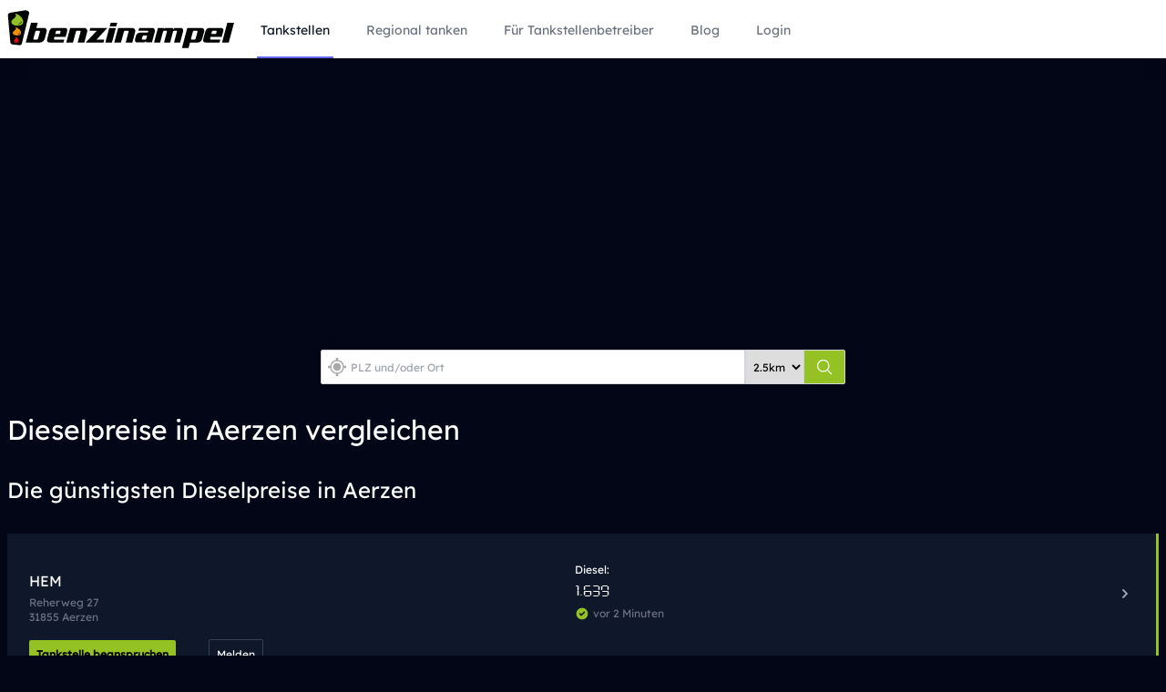

--- FILE ---
content_type: text/html; charset=UTF-8
request_url: https://benzinampel.de/Aerzen/Dieselpreise
body_size: 9107
content:
<!doctype html>
<html lang="de">

<head>
    <!-- Google Tag Manager -->
    <script>(function(w,d,s,l,i){w[l]=w[l]||[];w[l].push({'gtm.start':
    new Date().getTime(),event:'gtm.js'});var f=d.getElementsByTagName(s)[0],
    j=d.createElement(s),dl=l!='dataLayer'?'&l='+l:'';j.async=true;j.src=
    'https://www.googletagmanager.com/gtm.js?id='+i+dl;f.parentNode.insertBefore(j,f);
    })(window,document,'script','dataLayer','GTM-5VX43XM');</script>
    <!-- End Google Tag Manager -->

    <title>Aktuelle Dieselpreise in Aerzen. Mit 1 Klick ➤ zur günstigsten Tankstelle in meiner Nähe</title>
    <meta charset="utf-8">
    <meta name="viewport" content="width=device-width, initial-scale=1.0" />
    <meta name="robots" content="index,follow" />
    <meta name="author" content="Robin Steinheimer" />
    <meta name="description" content="Aktuelle Diesel auf einen Blick. Die günstigsten Tankstellen in meiner Nähe ✓ einfach und ✓ schnell finden.">
  
    <link rel="canonical" href="https://benzinampel.de/Aerzen/Dieselpreise" />

    <meta property="og:title" content="" />
    <meta property="og:image" content="https://benzinampel.de/img/logo.svg" />
    <meta property="og:type" content="website" />
    <meta property="og:url" content="https://benzinampel.de/Aerzen/Dieselpreise" />

    <link rel="icon" type="image/png" sizes="32x32" href="/img/favicon-32x32.png">
    <link rel="icon" type="image/png" sizes="16x16" href="/img/favicon-16x16.png">

    <!-- CSRF Token -->
    <meta name="csrf-token" content="DOnnM2p8bVkgh5t1WFumzzWcnVPsbzHr74HF68Uf">
    
    <!-- Scripts -->
    <script src="https://benzinampel.de/js/app.js" defer></script>
   
    <!-- Styles -->
    <link href="https://benzinampel.de/css/app.css" rel="stylesheet">
    


</head>

<body class="bg-slate-950 text-white">
    <!-- Google Tag Manager (noscript) -->
<noscript><iframe src="https://www.googletagmanager.com/ns.html?id=GTM-5VX43XM"
    height="0" width="0" style="display:none;visibility:hidden"></iframe></noscript>
    <!-- End Google Tag Manager (noscript) -->
    <div id="app">
        <nav class="bg-white shadow navigation-bar z-50">
    <div class="max-w-7xl mx-auto px-2">
        <div class="flex justify-between h-16">
            <div class="flex w-100">
                <div class="flex-shrink-0 flex items-center">
                    <a href="/" class="sm:hidden">
                        <img src="https://benzinampel.de/img/logo-short-mobile.svg" alt="logo">
                    </a>
                    <a href="/" class="xs-max:hidden">
                        <img src="https://benzinampel.de/img/logo.svg" alt="logo">
                    </a>
                </div>
                <div class="xs-max:hidden navigation sm:ml-6 sm:flex sm:space-x-8 align-right">
                    <!-- Current: "border-indigo-500 text-gray-900", Default: "border-transparent text-gray-500 hover:border-gray-300 hover:text-gray-700" -->
                    <a href="https://benzinampel.de/tankstellen"
                        class="border-indigo-500 text-gray-900 inline-flex items-center px-1 pt-1 border-b-2 text-sm font-medium">
                        Tankstellen
                    </a>

                    <a href="https://benzinampel.de/regional"
                        class="border-transparent text-gray-500 hover:border-gray-300 hover:text-gray-700 inline-flex items-center px-1 pt-1 border-b-2 text-sm font-medium">
                        Regional tanken
                    </a>

                <!-- 
                    <a href="https://benzinampel.de/spritpreise"
                        class="border-transparent text-gray-500 hover:border-gray-300 hover:text-gray-700 inline-flex items-center px-1 pt-1 border-b-2 text-sm font-medium">
                        Spritpreise
                    </a>
                    <a href="https://benzinampel.de/benzinpreise"
                        class="border-transparent text-gray-500 hover:border-gray-300 hover:text-gray-700 inline-flex items-center px-1 pt-1 border-b-2 text-sm font-medium">
                        Benzinpreise
                    </a>
                    <a href="https://benzinampel.de/dieselpreise"
                        class="border-transparent text-gray-500 hover:border-gray-300 hover:text-gray-700 inline-flex items-center px-1 pt-1 border-b-2 text-sm font-medium">
                        Dieselpreise
                    </a>
                -->
                    <a href="https://benzinampel.de/tankstelle-beanspruchen"
                        class="border-transparent text-gray-500 hover:border-gray-300 hover:text-gray-700 inline-flex items-center px-1 pt-1 border-b-2 text-sm font-medium">
                        Für Tankstellenbetreiber
                    </a>
                    <a href="/blog"
                        class="border-transparent text-gray-500 hover:border-gray-300 hover:text-gray-700 inline-flex items-center px-1 pt-1 border-b-2 text-sm font-medium">
                        Blog
                    </a>
                                            <!-- <a href="/register"
                            class="border-transparent text-gray-500 hover:border-gray-300 hover:text-gray-700 inline-flex items-center px-1 pt-1 border-b-2 text-sm font-medium">
                            Registrieren
                        </a> -->
                        <a href="/login"
                            class="border-transparent text-gray-500 hover:border-gray-300 hover:text-gray-700 inline-flex items-center px-1 pt-1 border-b-2 text-sm font-medium">
                            Login
                        </a>
                                    </div>
            </div>

            <div class="flex flex-1 items-center justify-center px-2 lg:ml-6 lg:justify-end">
                

                
                
                
                
                
                
                
                
                
                
                
            </div>
            
            <div class="-mr-2 flex items-center sm:hidden menu-button-container">
                <!-- Mobile menu button -->
                <button type="button" id="menuButton"
                    class="inline-flex items-center justify-center p-2 rounded-md text-gray-400 hover:text-gray-500 hover:bg-slate-100 focus:outline-none focus:ring-2 focus:ring-inset focus:ring-indigo-500"
                    aria-controls="mobile-menu" aria-expanded="false">
                    <span class="sr-only">Open main menu</span>
                    <!--
                      Icon when menu is closed.

                      Heroicon name: outline/menu

                      Menu open: "hidden", Menu closed: "block"
                    -->
                    <svg class="block h-6 w-6" xmlns="http://www.w3.org/2000/svg" fill="none" viewBox="0 0 24 24"
                        stroke="currentColor" aria-hidden="true">
                        <path stroke-linecap="round" stroke-linejoin="round" stroke-width="2"
                            d="M4 6h16M4 12h16M4 18h16" />
                    </svg>
                    <!--
                      Icon when menu is open.

                      Heroicon name: outline/x

                      Menu open: "block", Menu closed: "hidden"
                    -->
                    <svg class="hidden h-6 w-6" xmlns="http://www.w3.org/2000/svg" fill="none" viewBox="0 0 24 24"
                        stroke="currentColor" aria-hidden="true">
                        <path stroke-linecap="round" stroke-linejoin="round" stroke-width="2"
                            d="M6 18L18 6M6 6l12 12" />
                    </svg>
                </button>
            </div>
        </div>
    </div>

    <!-- Mobile menu, show/hide based on menu state. -->
    <div class="hidden" id="mobile-menu">
        <div class="pt-2 pb-3 space-y-1">
            <!-- Current: "bg-indigo-50 border-indigo-500 text-indigo-700", Default: "border-transparent text-gray-500 hover:bg-slate-50 hover:border-gray-300 hover:text-gray-700" -->
            <a href="https://benzinampel.de/tankstellen"
                class="bg-indigo-50 border-indigo-500 text-indigo-700 block pl-3 pr-4 py-2 border-l-4 text-base font-medium">Tankstellen</a>
            
            <!--
                <a href="https://benzinampel.de/spritpreise"
                class="border-transparent text-gray-500 hover:bg-slate-50 hover:border-gray-300 hover:text-gray-700 block pl-3 pr-4 py-2 border-l-4 text-base font-medium">Spritpreise</a>
            <a href="https://benzinampel.de/dieselpreise"
                class="border-transparent text-gray-500 hover:bg-slate-50 hover:border-gray-300 hover:text-gray-700 block pl-3 pr-4 py-2 border-l-4 text-base font-medium">Dieselpreise</a>
            <a href="https://benzinampel.de/benzinpreise"
                class="border-transparent text-gray-500 hover:bg-slate-50 hover:border-gray-300 hover:text-gray-700 block pl-3 pr-4 py-2 border-l-4 text-base font-medium">Benzinpreise</a>
            -->

            <a href="https://benzinampel.de/regional"
            class="border-transparent text-gray-500 hover:bg-slate-50 hover:border-gray-300 hover:text-gray-700 block pl-3 pr-4 py-2 border-l-4 text-base font-medium">
            Regional tanken
        </a>
            <a href="https://benzinampel.de/tankstelle-beanspruchen"
                class="border-transparent text-gray-500 hover:bg-slate-50 hover:border-gray-300 hover:text-gray-700 block pl-3 pr-4 py-2 border-l-4 text-base font-medium">Für
                Tankstellenbetreiber</a>
            <a href="/blog"
                class="border-transparent text-gray-500 hover:bg-slate-50 hover:border-gray-300 hover:text-gray-700 block pl-3 pr-4 py-2 border-l-4 text-base font-medium">Blog</a>
            <a href="/login"
                class="border-transparent text-gray-500 hover:bg-slate-50 hover:border-gray-300 hover:text-gray-700 block pl-3 pr-4 py-2 border-l-4 text-base font-medium">Login</a>
        </div>
    </div>
</nav>
        
        <main class="pt-4 pb-0 px-2 max-w-7xl mx-auto">
                            <div class="container">

        <div class="search-form max-w-xl mx-auto">
    <div class="w-full mx-auto my-0 relative">
        <div class="mt-1 mb-8 flex rounded-md shadow-sm search">
            <form method="get" action="https://benzinampel.de/search-station" class="w-full flex">
                <input type="hidden" name="_token" value="DOnnM2p8bVkgh5t1WFumzzWcnVPsbzHr74HF68Uf">                <div class="relative flex items-stretch flex-grow focus-within:z-10 w-[145px]">
                        <a href="#" class="z-50">
                            <div class="absolute inset-y-0 left-0 pl-2 flex items-center">
                                <!-- Heroicon name: solid/users -->
                                <svg id="Layer_1" data-name="Layer 1" xmlns="http://www.w3.org/2000/svg" viewBox="0 0 50 50" width="20" height="20"><defs><style>.cls-1{fill:#A9A9A9;}</style></defs><title>icon_location</title><circle class="cls-1" cx="25" cy="25" r="10.83"/><path class="cls-1" d="M50,21.88H43.89A19.18,19.18,0,0,0,28.12,6.11V0H21.88V6.11A19.18,19.18,0,0,0,6.11,21.88H0v6.24H6.11A19.18,19.18,0,0,0,21.88,43.89V50h6.24V43.89A19.18,19.18,0,0,0,43.89,28.12H50Zm-25,19A15.83,15.83,0,1,1,40.83,25,15.85,15.85,0,0,1,25,40.83Z"/></svg>

                            </div>
                        </a>
                        <input type="text" name="search" id="search" class="border border-gray-300 block w-full rounded-none rounded-l-sm pl-8 text-xs h-100 text-black" placeholder="PLZ und/oder Ort" >
                </div>
                <div class="block">
                    <select name="radius" class="border border-gray-300 block w-full rounded-none px-1 text-xs h-100 text-black">
                        <option value="2500" >2.5km</option>
                        <option value="5000" >5km</option>
                        <option value="10000" >10km</option>
                        <option value="20000" >20km</option>
                    </select>
                </div>
                
                <button class="-ml-px relative inline-flex items-center space-x-2 px-3 py-2 border border-gray-300 rounded-r-sm text-white bg-green hover:bg-green-500" type="submit">
                    <!-- Heroicon name: solid/users -->
                    <svg xmlns="http://www.w3.org/2000/svg" fill="none" viewBox="0 0 24 24" stroke-width="1.5" stroke="currentColor" class="w-5 h-5">
                        <path stroke-linecap="round" stroke-linejoin="round" d="M21 21l-5.197-5.197m0 0A7.5 7.5 0 105.196 5.196a7.5 7.5 0 0010.607 10.607z" />
                      </svg>
                      
                </button>

            </form>

        </div>
    </div>

</div>
<script>
    function dropdownFuel() {
        document.getElementById("dropdown-fuel").classList.toggle("hidden");
    }
    function dropdownRadius() {
        document.getElementById("dropdown-radius").classList.toggle("hidden");
    }
</script>
        <h1 class="mb-4 lg:mb-8">Dieselpreise in Aerzen vergleichen</h1>
        <h2 class="mb-4 lg:mb-8">Die günstigsten Dieselpreise in Aerzen</h2>

        
        <div class="mb-8">
            <div class="mb-4">
                <ul class="divide-y divide-gray-700">
                                            <li class="bg-slate-900 p-4 hover:bg-slate-800 text-white block green-price station-standard">
    <a class="block" href="https://benzinampel.de/tankstelle/detail/E1A15081-25D0-9107-E040-0B0A3DFE563C">
        <div
            class="flex items-center px-2 py-4 ">
            <div class="min-w-0 flex-1 flex items-top">
                                <div class="min-w-0 flex-1 grid grid-parent grid-cols-2 gap-1">
                    <div class="sm:pt-2">
                        <h3 class="text-base font-medium runcate mb-1">HEM</h3>
                        <div class="mt-1 flex items-center text-xs text-gray-500">
                            <span>
                                                                    Reherweg 
                                                                                                    27
                                                                <br />
                                                                    31855 Aerzen
                                
                            </span>
                        </div>
                    </div>
                    <div class=" is-standard ">
                        <div>
                                                                <div class="text-xs mt-0 mb-0">Diesel:<br />
                                        <span class="digital text-lg">
                                                                                                                                                1.639
                                                                                                                                    </span>
                                    </div>
                                                        </div>

                        <div class="clear-both">
                            <div class="text-base mb-0 mt-1">
                                <!-- Heroicon name: solid/check-circle -->
                                <svg class="flex-shrink-0 float-left mr-1 h-4 w-4 text-green"
                                    xmlns="http://www.w3.org/2000/svg" viewBox="0 0 20 20" fill="currentColor"
                                    aria-hidden="true">
                                    <path fill-rule="evenodd"
                                        d="M10 18a8 8 0 100-16 8 8 0 000 16zm3.707-9.293a1 1 0 00-1.414-1.414L9 10.586 7.707 9.293a1 1 0 00-1.414 1.414l2 2a1 1 0 001.414 0l4-4z"
                                        clip-rule="evenodd" />
                                </svg>
                            </div>
                            <div class="mt-1 flex items-center text-xs text-gray-500">
                                <time datetime="2020-08-20">
                                                                            vor 2 Minuten
                                                                    </time>
                            </div>
                                                    </div>
                    </div>
                </div>
            </div>
            <div>
                <!-- Heroicon name: solid/chevron-right -->
                <svg class="h-5 w-5 text-gray-400" xmlns="http://www.w3.org/2000/svg" viewBox="0 0 20 20"
                    fill="currentColor" aria-hidden="true">
                    <path fill-rule="evenodd"
                        d="M7.293 14.707a1 1 0 010-1.414L10.586 10 7.293 6.707a1 1 0 011.414-1.414l4 4a1 1 0 010 1.414l-4 4a1 1 0 01-1.414 0z"
                        clip-rule="evenodd" />
                </svg>
            </div>
        </div>
    </a>
    <a href="https://benzinampel.de/tankstelle-beanspruchen/E1A15081-25D0-9107-E040-0B0A3DFE563C"
        class="ml-2 rounded-sm bg-green p-2 text-xs font-semibold text-black hover:bg-slate-600 hover:text-white">Tankstelle
        beanspruchen</a>
    <button type="button"
        class="ml-8 p-2 text-xs bg-transparent hover:bg-slate-600 hover:text-white border border-slate-700 rounded-sm"
        data-report-target="report-form-E1A15081-25D0-9107-E040-0B0A3DFE563C">
        Melden
    </button>
    <div id="report-form-E1A15081-25D0-9107-E040-0B0A3DFE563C"
        class="mt-4 hidden bg-slate-800 border border-slate-700 rounded-sm p-4 text-sm space-y-3">
        <h3 class="text-base font-semibold text-white">Problem melden</h3>
        <p class="text-xs text-slate-300">Teile uns Fehler bei Preisen oder Öffnungszeiten dieser Tankstelle mit.</p>
        <form method="POST" action="https://benzinampel.de/station/E1A15081-25D0-9107-E040-0B0A3DFE563C/report" class="space-y-3">
            <input type="hidden" name="_token" value="DOnnM2p8bVkgh5t1WFumzzWcnVPsbzHr74HF68Uf">            <input type="hidden" name="page_url" value="https://benzinampel.de/Aerzen/Dieselpreise">
            <div>
                <label for="issue_type-E1A15081-25D0-9107-E040-0B0A3DFE563C" class="block text-xs font-semibold uppercase tracking-wide mb-1">Anliegen</label>
                <select id="issue_type-E1A15081-25D0-9107-E040-0B0A3DFE563C" name="issue_type"
                    class="w-full bg-slate-900 border border-slate-600 rounded-sm p-2 text-sm text-white"
                    required>
                    <option value="">Bitte auswählen</option>
                    <option value="wrong_price">Falscher Preis</option>
                    <option value="wrong_hours">Falsche Öffnungszeiten</option>
                    <option value="closed_station">Tankstelle dauerhaft geschlossen</option>
                    <option value="other">Sonstiges</option>
                </select>
            </div>
            <div>
                <label for="message-E1A15081-25D0-9107-E040-0B0A3DFE563C" class="block text-xs font-semibold uppercase tracking-wide mb-1">Beschreibung</label>
                <textarea id="message-E1A15081-25D0-9107-E040-0B0A3DFE563C" name="message" rows="4"
                    class="w-full bg-slate-900 border border-slate-600 rounded-sm p-2 text-sm text-white resize-y"
                    placeholder="Beschreibe kurz, was nicht stimmt." required></textarea>
            </div>
            <div class="grid gap-3 md:grid-cols-2">
                <div>
                    <label for="contact_name-E1A15081-25D0-9107-E040-0B0A3DFE563C" class="block text-xs font-semibold uppercase tracking-wide mb-1">Name (optional)</label>
                    <input id="contact_name-E1A15081-25D0-9107-E040-0B0A3DFE563C" type="text" name="contact_name"
                        class="w-full bg-slate-900 border border-slate-600 rounded-sm p-2 text-sm text-white"
                        placeholder="Dein Name">
                </div>
                <div>
                    <label for="contact_email-E1A15081-25D0-9107-E040-0B0A3DFE563C" class="block text-xs font-semibold uppercase tracking-wide mb-1">E-Mail (optional)</label>
                    <input id="contact_email-E1A15081-25D0-9107-E040-0B0A3DFE563C" type="email" name="contact_email"
                        class="w-full bg-slate-900 border border-slate-600 rounded-sm p-2 text-sm text-white"
                        placeholder="Damit wir dich erreichen können">
                </div>
            </div>
            <div class="flex items-center gap-3">
                <button type="submit"
                    class="bg-green text-black font-semibold px-4 py-2 rounded-sm text-xs hover:bg-slate-600 hover:text-white">
                    Meldung senden
                </button>
                <button type="button"
                    class="text-xs text-slate-300 underline hover:text-white"
                    data-report-target="report-form-E1A15081-25D0-9107-E040-0B0A3DFE563C">
                    Abbrechen
                </button>
            </div>
        </form>
    </div>
</li>
                                            <li class="bg-slate-900 p-4 hover:bg-slate-800 text-white block green-price station-standard">
    <a class="block" href="https://benzinampel.de/tankstelle/detail/64A9B539-353F-4F17-937A-277316340A49">
        <div
            class="flex items-center px-2 py-4 ">
            <div class="min-w-0 flex-1 flex items-top">
                                <div class="min-w-0 flex-1 grid grid-parent grid-cols-2 gap-1">
                    <div class="sm:pt-2">
                        <h3 class="text-base font-medium runcate mb-1">ARAL</h3>
                        <div class="mt-1 flex items-center text-xs text-gray-500">
                            <span>
                                                                    Hamelner Straße
                                                                                                    23
                                                                <br />
                                                                    31855 Aerzen
                                
                            </span>
                        </div>
                    </div>
                    <div class=" is-standard ">
                        <div>
                                                                <div class="text-xs mt-0 mb-0">Diesel:<br />
                                        <span class="digital text-lg">
                                                                                                                                                1.649
                                                                                                                                    </span>
                                    </div>
                                                        </div>

                        <div class="clear-both">
                            <div class="text-base mb-0 mt-1">
                                <!-- Heroicon name: solid/check-circle -->
                                <svg class="flex-shrink-0 float-left mr-1 h-4 w-4 text-green"
                                    xmlns="http://www.w3.org/2000/svg" viewBox="0 0 20 20" fill="currentColor"
                                    aria-hidden="true">
                                    <path fill-rule="evenodd"
                                        d="M10 18a8 8 0 100-16 8 8 0 000 16zm3.707-9.293a1 1 0 00-1.414-1.414L9 10.586 7.707 9.293a1 1 0 00-1.414 1.414l2 2a1 1 0 001.414 0l4-4z"
                                        clip-rule="evenodd" />
                                </svg>
                            </div>
                            <div class="mt-1 flex items-center text-xs text-gray-500">
                                <time datetime="2020-08-20">
                                                                            vor 3 Minuten
                                                                    </time>
                            </div>
                                                    </div>
                    </div>
                </div>
            </div>
            <div>
                <!-- Heroicon name: solid/chevron-right -->
                <svg class="h-5 w-5 text-gray-400" xmlns="http://www.w3.org/2000/svg" viewBox="0 0 20 20"
                    fill="currentColor" aria-hidden="true">
                    <path fill-rule="evenodd"
                        d="M7.293 14.707a1 1 0 010-1.414L10.586 10 7.293 6.707a1 1 0 011.414-1.414l4 4a1 1 0 010 1.414l-4 4a1 1 0 01-1.414 0z"
                        clip-rule="evenodd" />
                </svg>
            </div>
        </div>
    </a>
    <a href="https://benzinampel.de/tankstelle-beanspruchen/64A9B539-353F-4F17-937A-277316340A49"
        class="ml-2 rounded-sm bg-green p-2 text-xs font-semibold text-black hover:bg-slate-600 hover:text-white">Tankstelle
        beanspruchen</a>
    <button type="button"
        class="ml-8 p-2 text-xs bg-transparent hover:bg-slate-600 hover:text-white border border-slate-700 rounded-sm"
        data-report-target="report-form-64A9B539-353F-4F17-937A-277316340A49">
        Melden
    </button>
    <div id="report-form-64A9B539-353F-4F17-937A-277316340A49"
        class="mt-4 hidden bg-slate-800 border border-slate-700 rounded-sm p-4 text-sm space-y-3">
        <h3 class="text-base font-semibold text-white">Problem melden</h3>
        <p class="text-xs text-slate-300">Teile uns Fehler bei Preisen oder Öffnungszeiten dieser Tankstelle mit.</p>
        <form method="POST" action="https://benzinampel.de/station/64A9B539-353F-4F17-937A-277316340A49/report" class="space-y-3">
            <input type="hidden" name="_token" value="DOnnM2p8bVkgh5t1WFumzzWcnVPsbzHr74HF68Uf">            <input type="hidden" name="page_url" value="https://benzinampel.de/Aerzen/Dieselpreise">
            <div>
                <label for="issue_type-64A9B539-353F-4F17-937A-277316340A49" class="block text-xs font-semibold uppercase tracking-wide mb-1">Anliegen</label>
                <select id="issue_type-64A9B539-353F-4F17-937A-277316340A49" name="issue_type"
                    class="w-full bg-slate-900 border border-slate-600 rounded-sm p-2 text-sm text-white"
                    required>
                    <option value="">Bitte auswählen</option>
                    <option value="wrong_price">Falscher Preis</option>
                    <option value="wrong_hours">Falsche Öffnungszeiten</option>
                    <option value="closed_station">Tankstelle dauerhaft geschlossen</option>
                    <option value="other">Sonstiges</option>
                </select>
            </div>
            <div>
                <label for="message-64A9B539-353F-4F17-937A-277316340A49" class="block text-xs font-semibold uppercase tracking-wide mb-1">Beschreibung</label>
                <textarea id="message-64A9B539-353F-4F17-937A-277316340A49" name="message" rows="4"
                    class="w-full bg-slate-900 border border-slate-600 rounded-sm p-2 text-sm text-white resize-y"
                    placeholder="Beschreibe kurz, was nicht stimmt." required></textarea>
            </div>
            <div class="grid gap-3 md:grid-cols-2">
                <div>
                    <label for="contact_name-64A9B539-353F-4F17-937A-277316340A49" class="block text-xs font-semibold uppercase tracking-wide mb-1">Name (optional)</label>
                    <input id="contact_name-64A9B539-353F-4F17-937A-277316340A49" type="text" name="contact_name"
                        class="w-full bg-slate-900 border border-slate-600 rounded-sm p-2 text-sm text-white"
                        placeholder="Dein Name">
                </div>
                <div>
                    <label for="contact_email-64A9B539-353F-4F17-937A-277316340A49" class="block text-xs font-semibold uppercase tracking-wide mb-1">E-Mail (optional)</label>
                    <input id="contact_email-64A9B539-353F-4F17-937A-277316340A49" type="email" name="contact_email"
                        class="w-full bg-slate-900 border border-slate-600 rounded-sm p-2 text-sm text-white"
                        placeholder="Damit wir dich erreichen können">
                </div>
            </div>
            <div class="flex items-center gap-3">
                <button type="submit"
                    class="bg-green text-black font-semibold px-4 py-2 rounded-sm text-xs hover:bg-slate-600 hover:text-white">
                    Meldung senden
                </button>
                <button type="button"
                    class="text-xs text-slate-300 underline hover:text-white"
                    data-report-target="report-form-64A9B539-353F-4F17-937A-277316340A49">
                    Abbrechen
                </button>
            </div>
        </form>
    </div>
</li>
                                            <li class="bg-slate-900 p-4 hover:bg-slate-800 text-white block green-price station-standard">
    <a class="block" href="https://benzinampel.de/tankstelle/detail/d2019ca5-8eb3-4105-af2d-0f2e2ee69ef2">
        <div
            class="flex items-center px-2 py-4 ">
            <div class="min-w-0 flex-1 flex items-top">
                                <div class="min-w-0 flex-1 grid grid-parent grid-cols-2 gap-1">
                    <div class="sm:pt-2">
                        <h3 class="text-base font-medium runcate mb-1">Markant</h3>
                        <div class="mt-1 flex items-center text-xs text-gray-500">
                            <span>
                                                                    Reher Weg
                                                                                                    36 a
                                                                <br />
                                                                    31855 Aerzen
                                
                            </span>
                        </div>
                    </div>
                    <div class=" is-standard ">
                        <div>
                                                                <div class="text-xs mt-0 mb-0">Diesel:<br />
                                        <span class="digital text-lg">
                                                                                                                                                1.749
                                                                                                                                    </span>
                                    </div>
                                                        </div>

                        <div class="clear-both">
                            <div class="text-base mb-0 mt-1">
                                <!-- Heroicon name: solid/check-circle -->
                                <svg class="flex-shrink-0 float-left mr-1 h-4 w-4 text-green"
                                    xmlns="http://www.w3.org/2000/svg" viewBox="0 0 20 20" fill="currentColor"
                                    aria-hidden="true">
                                    <path fill-rule="evenodd"
                                        d="M10 18a8 8 0 100-16 8 8 0 000 16zm3.707-9.293a1 1 0 00-1.414-1.414L9 10.586 7.707 9.293a1 1 0 00-1.414 1.414l2 2a1 1 0 001.414 0l4-4z"
                                        clip-rule="evenodd" />
                                </svg>
                            </div>
                            <div class="mt-1 flex items-center text-xs text-gray-500">
                                <time datetime="2020-08-20">
                                                                            vor 2 Minuten
                                                                    </time>
                            </div>
                                                    </div>
                    </div>
                </div>
            </div>
            <div>
                <!-- Heroicon name: solid/chevron-right -->
                <svg class="h-5 w-5 text-gray-400" xmlns="http://www.w3.org/2000/svg" viewBox="0 0 20 20"
                    fill="currentColor" aria-hidden="true">
                    <path fill-rule="evenodd"
                        d="M7.293 14.707a1 1 0 010-1.414L10.586 10 7.293 6.707a1 1 0 011.414-1.414l4 4a1 1 0 010 1.414l-4 4a1 1 0 01-1.414 0z"
                        clip-rule="evenodd" />
                </svg>
            </div>
        </div>
    </a>
    <a href="https://benzinampel.de/tankstelle-beanspruchen/d2019ca5-8eb3-4105-af2d-0f2e2ee69ef2"
        class="ml-2 rounded-sm bg-green p-2 text-xs font-semibold text-black hover:bg-slate-600 hover:text-white">Tankstelle
        beanspruchen</a>
    <button type="button"
        class="ml-8 p-2 text-xs bg-transparent hover:bg-slate-600 hover:text-white border border-slate-700 rounded-sm"
        data-report-target="report-form-d2019ca5-8eb3-4105-af2d-0f2e2ee69ef2">
        Melden
    </button>
    <div id="report-form-d2019ca5-8eb3-4105-af2d-0f2e2ee69ef2"
        class="mt-4 hidden bg-slate-800 border border-slate-700 rounded-sm p-4 text-sm space-y-3">
        <h3 class="text-base font-semibold text-white">Problem melden</h3>
        <p class="text-xs text-slate-300">Teile uns Fehler bei Preisen oder Öffnungszeiten dieser Tankstelle mit.</p>
        <form method="POST" action="https://benzinampel.de/station/d2019ca5-8eb3-4105-af2d-0f2e2ee69ef2/report" class="space-y-3">
            <input type="hidden" name="_token" value="DOnnM2p8bVkgh5t1WFumzzWcnVPsbzHr74HF68Uf">            <input type="hidden" name="page_url" value="https://benzinampel.de/Aerzen/Dieselpreise">
            <div>
                <label for="issue_type-d2019ca5-8eb3-4105-af2d-0f2e2ee69ef2" class="block text-xs font-semibold uppercase tracking-wide mb-1">Anliegen</label>
                <select id="issue_type-d2019ca5-8eb3-4105-af2d-0f2e2ee69ef2" name="issue_type"
                    class="w-full bg-slate-900 border border-slate-600 rounded-sm p-2 text-sm text-white"
                    required>
                    <option value="">Bitte auswählen</option>
                    <option value="wrong_price">Falscher Preis</option>
                    <option value="wrong_hours">Falsche Öffnungszeiten</option>
                    <option value="closed_station">Tankstelle dauerhaft geschlossen</option>
                    <option value="other">Sonstiges</option>
                </select>
            </div>
            <div>
                <label for="message-d2019ca5-8eb3-4105-af2d-0f2e2ee69ef2" class="block text-xs font-semibold uppercase tracking-wide mb-1">Beschreibung</label>
                <textarea id="message-d2019ca5-8eb3-4105-af2d-0f2e2ee69ef2" name="message" rows="4"
                    class="w-full bg-slate-900 border border-slate-600 rounded-sm p-2 text-sm text-white resize-y"
                    placeholder="Beschreibe kurz, was nicht stimmt." required></textarea>
            </div>
            <div class="grid gap-3 md:grid-cols-2">
                <div>
                    <label for="contact_name-d2019ca5-8eb3-4105-af2d-0f2e2ee69ef2" class="block text-xs font-semibold uppercase tracking-wide mb-1">Name (optional)</label>
                    <input id="contact_name-d2019ca5-8eb3-4105-af2d-0f2e2ee69ef2" type="text" name="contact_name"
                        class="w-full bg-slate-900 border border-slate-600 rounded-sm p-2 text-sm text-white"
                        placeholder="Dein Name">
                </div>
                <div>
                    <label for="contact_email-d2019ca5-8eb3-4105-af2d-0f2e2ee69ef2" class="block text-xs font-semibold uppercase tracking-wide mb-1">E-Mail (optional)</label>
                    <input id="contact_email-d2019ca5-8eb3-4105-af2d-0f2e2ee69ef2" type="email" name="contact_email"
                        class="w-full bg-slate-900 border border-slate-600 rounded-sm p-2 text-sm text-white"
                        placeholder="Damit wir dich erreichen können">
                </div>
            </div>
            <div class="flex items-center gap-3">
                <button type="submit"
                    class="bg-green text-black font-semibold px-4 py-2 rounded-sm text-xs hover:bg-slate-600 hover:text-white">
                    Meldung senden
                </button>
                <button type="button"
                    class="text-xs text-slate-300 underline hover:text-white"
                    data-report-target="report-form-d2019ca5-8eb3-4105-af2d-0f2e2ee69ef2">
                    Abbrechen
                </button>
            </div>
        </form>
    </div>
</li>
                                            <li class="bg-slate-900 p-4 hover:bg-slate-800 text-white block green-price station-standard">
    <a class="block" href="https://benzinampel.de/tankstelle/detail/da0299b0-9295-48e5-8aab-20cbc5f4e24b">
        <div
            class="flex items-center px-2 py-4 ">
            <div class="min-w-0 flex-1 flex items-top">
                                <div class="min-w-0 flex-1 grid grid-parent grid-cols-2 gap-1">
                    <div class="sm:pt-2">
                        <h3 class="text-base font-medium runcate mb-1">Freie Tankstelle</h3>
                        <div class="mt-1 flex items-center text-xs text-gray-500">
                            <span>
                                                                    Ostertor
                                                                                                    
                                                                <br />
                                                                    31855 Aerzen
                                
                            </span>
                        </div>
                    </div>
                    <div class=" is-standard ">
                        <div>
                                                                <div class="text-xs mt-0 mb-0">Diesel:<br />
                                        <span class="digital text-lg">
                                                                                                                                                1.699
                                                                                                                                    </span>
                                    </div>
                                                        </div>

                        <div class="clear-both">
                            <div class="text-base mb-0 mt-1">
                                <!-- Heroicon name: solid/check-circle -->
                                <svg class="flex-shrink-0 float-left mr-1 h-4 w-4 text-green"
                                    xmlns="http://www.w3.org/2000/svg" viewBox="0 0 20 20" fill="currentColor"
                                    aria-hidden="true">
                                    <path fill-rule="evenodd"
                                        d="M10 18a8 8 0 100-16 8 8 0 000 16zm3.707-9.293a1 1 0 00-1.414-1.414L9 10.586 7.707 9.293a1 1 0 00-1.414 1.414l2 2a1 1 0 001.414 0l4-4z"
                                        clip-rule="evenodd" />
                                </svg>
                            </div>
                            <div class="mt-1 flex items-center text-xs text-gray-500">
                                <time datetime="2020-08-20">
                                                                            vor 2 Minuten
                                                                    </time>
                            </div>
                                                    </div>
                    </div>
                </div>
            </div>
            <div>
                <!-- Heroicon name: solid/chevron-right -->
                <svg class="h-5 w-5 text-gray-400" xmlns="http://www.w3.org/2000/svg" viewBox="0 0 20 20"
                    fill="currentColor" aria-hidden="true">
                    <path fill-rule="evenodd"
                        d="M7.293 14.707a1 1 0 010-1.414L10.586 10 7.293 6.707a1 1 0 011.414-1.414l4 4a1 1 0 010 1.414l-4 4a1 1 0 01-1.414 0z"
                        clip-rule="evenodd" />
                </svg>
            </div>
        </div>
    </a>
    <a href="https://benzinampel.de/tankstelle-beanspruchen/da0299b0-9295-48e5-8aab-20cbc5f4e24b"
        class="ml-2 rounded-sm bg-green p-2 text-xs font-semibold text-black hover:bg-slate-600 hover:text-white">Tankstelle
        beanspruchen</a>
    <button type="button"
        class="ml-8 p-2 text-xs bg-transparent hover:bg-slate-600 hover:text-white border border-slate-700 rounded-sm"
        data-report-target="report-form-da0299b0-9295-48e5-8aab-20cbc5f4e24b">
        Melden
    </button>
    <div id="report-form-da0299b0-9295-48e5-8aab-20cbc5f4e24b"
        class="mt-4 hidden bg-slate-800 border border-slate-700 rounded-sm p-4 text-sm space-y-3">
        <h3 class="text-base font-semibold text-white">Problem melden</h3>
        <p class="text-xs text-slate-300">Teile uns Fehler bei Preisen oder Öffnungszeiten dieser Tankstelle mit.</p>
        <form method="POST" action="https://benzinampel.de/station/da0299b0-9295-48e5-8aab-20cbc5f4e24b/report" class="space-y-3">
            <input type="hidden" name="_token" value="DOnnM2p8bVkgh5t1WFumzzWcnVPsbzHr74HF68Uf">            <input type="hidden" name="page_url" value="https://benzinampel.de/Aerzen/Dieselpreise">
            <div>
                <label for="issue_type-da0299b0-9295-48e5-8aab-20cbc5f4e24b" class="block text-xs font-semibold uppercase tracking-wide mb-1">Anliegen</label>
                <select id="issue_type-da0299b0-9295-48e5-8aab-20cbc5f4e24b" name="issue_type"
                    class="w-full bg-slate-900 border border-slate-600 rounded-sm p-2 text-sm text-white"
                    required>
                    <option value="">Bitte auswählen</option>
                    <option value="wrong_price">Falscher Preis</option>
                    <option value="wrong_hours">Falsche Öffnungszeiten</option>
                    <option value="closed_station">Tankstelle dauerhaft geschlossen</option>
                    <option value="other">Sonstiges</option>
                </select>
            </div>
            <div>
                <label for="message-da0299b0-9295-48e5-8aab-20cbc5f4e24b" class="block text-xs font-semibold uppercase tracking-wide mb-1">Beschreibung</label>
                <textarea id="message-da0299b0-9295-48e5-8aab-20cbc5f4e24b" name="message" rows="4"
                    class="w-full bg-slate-900 border border-slate-600 rounded-sm p-2 text-sm text-white resize-y"
                    placeholder="Beschreibe kurz, was nicht stimmt." required></textarea>
            </div>
            <div class="grid gap-3 md:grid-cols-2">
                <div>
                    <label for="contact_name-da0299b0-9295-48e5-8aab-20cbc5f4e24b" class="block text-xs font-semibold uppercase tracking-wide mb-1">Name (optional)</label>
                    <input id="contact_name-da0299b0-9295-48e5-8aab-20cbc5f4e24b" type="text" name="contact_name"
                        class="w-full bg-slate-900 border border-slate-600 rounded-sm p-2 text-sm text-white"
                        placeholder="Dein Name">
                </div>
                <div>
                    <label for="contact_email-da0299b0-9295-48e5-8aab-20cbc5f4e24b" class="block text-xs font-semibold uppercase tracking-wide mb-1">E-Mail (optional)</label>
                    <input id="contact_email-da0299b0-9295-48e5-8aab-20cbc5f4e24b" type="email" name="contact_email"
                        class="w-full bg-slate-900 border border-slate-600 rounded-sm p-2 text-sm text-white"
                        placeholder="Damit wir dich erreichen können">
                </div>
            </div>
            <div class="flex items-center gap-3">
                <button type="submit"
                    class="bg-green text-black font-semibold px-4 py-2 rounded-sm text-xs hover:bg-slate-600 hover:text-white">
                    Meldung senden
                </button>
                <button type="button"
                    class="text-xs text-slate-300 underline hover:text-white"
                    data-report-target="report-form-da0299b0-9295-48e5-8aab-20cbc5f4e24b">
                    Abbrechen
                </button>
            </div>
        </form>
    </div>
</li>
                                    </ul>
            </div>

            <div class="mb-8">
                4 von 4 Tankstellen in Aerzen
            </div>

            <div class="p-4 mb-8 bg-slate-700 border-slate-600 rounded-sm">
                <h2 class="text-sky-300">
                    Was kostet ein Liter Diesel in
                    Aerzen aktuell?
                </h2>
                <p class="text-lg">
                    Ein Liter Diesel kostet in
                    Aerzen momentan durchschnittlich
                    1.78€.</p>
                <p>Höchstpreis für Diesel
                    in Aerzen liegt bei 1.81€ pro Liter.
                </p>
                <p>
                    Der günstigste Dieselpreis in
                    Aerzen liegt bei 1.75€.
                    In Aerzen gibt es
                    Diesel
                    an 4 Tankstellen.
                </p>
                <script type="application/ld+json">
                    {
                      "@context": "https://schema.org",
                      "@type": "FAQPage",
                      "mainEntity": [{
                        "@type": "Question",
                        "name": "Was kostet ein Liter Diesel in Aerzen?",
                        "acceptedAnswer": {
                          "@type": "Answer",
                          "text": "Ein Liter Diesel kostet momentan durchschnittlich 1.78€ in Aerzen. Maximal liegt der Preis für den Liter Diesel bei 1.81€ und am günstigsten tanken Sie für 1.75€. In Aerzen gibt es Diesel an 4 Tankstellen."
                        }
                      }]
                      }
                </script>
            </div>

            <div class="mb-8 lg:flex-1">
                <h2>Karte</h2>
                <dd class="mt-1 text-sm">
                    <div id="mapid" style="height:500px;" class="text-black w-full"></div>

                    <script>
                        function loadBanzMap() {
                            var mymap = L.map('mapid');
                            L.tileLayer('https://{s}.tile.openstreetmap.org/{z}/{x}/{y}.png', {
                                attribution: '&copy; <a href="https://www.openstreetmap.org/copyright">OpenStreetMap</a> contributors'
                            }).addTo(mymap);

                                                                                                                                                                                                                                                                                                    }
                    </script>

                </dd>
            </div>

            <div class="mb-8 p-4 bg-slate-800">
                <h4 class="text-sky-300">Woher kommen die Benzin- und Dieselpreise</h4>
                <div class="mb-4">
                    Mineralölkonzerne und Betreiber von Tankstellen in Aerzen sind
                    verpflichtet (mit Ausnahmen), Preisanpassungen für die Kraftstoffsorten Super, Super E10 und Diesel an
                    die Markttransparenzstelle für Kraftstoffe (MTS-K) des Bundeskartellamtes zu melden.
                </div>
                <div class="mb-4">
                    Alle Angaben ohne Gewähr. Preis- sowie Grunddaten der Tankstellen werden von der Markttransparenzstelle
                    für Kraftstoffe (MTS-K) des Bundeskartellamts zur Verfügung gestellt. Vor dem Tanken
                    Aerzen
                    empfehlen wir, den auf der Zapfsäule angezeigten Preis zu beachten.
                </div>
                <div>
                    Alle aufgeführten eingetragenen
                    Warenzeichen, Produktnamen und Logos sind Eigentum der jeweiligen Rechteinhaber.
                </div>
            </div>

            
            <h2>Mehr Preise an weiteren Tankstellen in Aerzen</h2>

            <ul class="pt-4 mb-8 md:grid md:gap-x-4 md:grid-cols-2">
                                    <li class="mb-4">
                        <a href="https://benzinampel.de/Aerzen/spritpreise"
                            class="text-sky-100 font-bold border-b-2 hover:border-b-4 border-sky-500">
                            Spritpreise in Aerzen
                        </a>
                    </li>
                                                    <li class="mb-4">
                        <a href="https://benzinampel.de/Aerzen/benzinpreise"
                            class="text-sky-100 font-bold border-b-2 hover:border-b-4 border-sky-500">
                            Benzinpreise in Aerzen
                        </a>
                    </li>
                                                    <li class="mb-4">
                        <a href="https://benzinampel.de/Aerzen/superpreise"
                            class="text-sky-100 font-bold border-b-2 hover:border-b-4 border-sky-500">
                            Superpreise in Aerzen
                        </a>
                    </li>
                                                    <li class="mb-4">
                        <a href="https://benzinampel.de/Aerzen/e10preise"
                            class="text-sky-100 font-bold border-b-2 hover:border-b-4 border-sky-500">
                            E10-Preise in Aerzen
                        </a>
                    </li>
                                                <li>
                    <a href="https://benzinampel.de/Aerzen"
                        class="text-sky-100 font-bold border-b-2 hover:border-b-4 border-sky-500">
                        Günstig tanken in Aerzen
                    </a>
                </li>
            </ul>
        </div>

        <h2>Häufig gestellte Fragen zum Thema günstig tanken in Aerzen:</h2>
        <ul class="list-disc pl-6">
            <li>Wann kann ich am günstigsten in Aerzen tanken?</li>
            <li>An welchem Wochentag tanke ich am günstigsten
                Diesel in Aerzen?</li>
            <li>Zu welcher Uhrzeit ist Diesel in
                Aerzen am billigsten?</li>
            <li>Wann wird Diesel in Aerzen
                wieder günstiger?</li>
            <li>Welche Tankstelle in Aerzen hat den besten
                Dieselpreis</li>
        </ul>

        <p>Mit der Benzinampel finden Sie ganz einfach und schnell die Antwort auf diese und weitere Fragen und natürlich
            den besten Dieselpreis in Ihrer Umgebung. So
            können Sie immer billig tanken.</p>

    </div>
        </main>

        <div id="footer" class="w-100 mt-4">
    <div class="bg-slate-800 px-2 max-w-7xl mx-auto grid grid-cols-2 h-16 items-center">
        <div>
            <ul role="list" class="flex items-center mb-0 ml-1">
                <li>
                    <a href="https://benzinampel.de/datenschutz"
                        class="text-xs leading-6 text-gray-300 hover:text-white">Datenschutz</a>
                </li>
                <li class="mx-2">
                    |
                </li>
                <li>
                    <a href="https://benzinampel.de/impressum"
                        class="text-xs leading-6 text-gray-300 hover:text-white">Impressum</a>
                </li>
            </ul>
        </div>
    </div>
</div>
    </div>

    <!-- Styles -->
    <link rel="stylesheet" type="text/css" href="https://benzinampel.de/vendor/cookie-consent/css/cookie-consent.css">

            <link rel="stylesheet" href="https://unpkg.com/leaflet@1.7.1/dist/leaflet.css" integrity="" crossorigin=""/>
    

    <!-- Scripts -->
    
        <script type="application/ld+json">
            {
                "@context": "https://schema.org",
                "@graph": [
                    {
                        "@type": "Organization",
                        "@id": "https://benzinampel.de/#organization",
                        "name": "Benzinampel",
                        "url": "https://benzinampel.de/",
                        "sameAs": [
                        ],
                        "logo": {
                            "@type": "ImageObject",
                            "@id": "https://benzinampel.de/#logo",
                            "url": "https://benzinampel.de/blog/wp-content/uploads/2017/11/banz_logo.jpg",
                            "width": 413,
                            "height": 76,
                            "caption": "Benzinampel"
                        },
                        "image": {
                            "@id": "https://benzinampel.de/#logo"
                        }
                    },
                    {
                        "@type": "WebSite",
                        "@id": "https://benzinampel.de/#website",
                        "url": "https://benzinampel.de/",
                        "name": "Benzinampel",
                        "alternateName": "Benzinampel - Aktuelle Spritpreise für Super, Diesel, Benzin und E5",
                        "publisher": {
                            "@id": "https://benzinampel.de/#organization"
                        },
                        "potentialAction":[
                            {
                               "@type":"SearchAction",
                               "target":{
                                  "@type":"EntryPoint",
                                  "urlTemplate":"https://benzinampel.de/search-station?search={search_term_string}"
                               },
                               "query-input":"required name=search_term_string"
                            }
                         ]
                    },
                    {
                        "@type": "WebPage",
                        "@id": "https://benzinampel.de#webpage",
                        "inLanguage": "de-DE",
                        "name": "Aktuelle Spritpreise für Benzin, Diesel, Super im Vergleich - Spritpreise für Benzin, Diesel, Super",
                        "isPartOf": {
                            "@id": "https://benzinampel.de/#website"
                        },
                        "about": {
                            "@id": "https://benzinampel.de/#organization"
                        },
                        "description": "Aktuelle Spritpreise und günstig tanken! Finden Sie die billigste Tankstelle in der Umgebung - mit dem Benzinpreise-Vergleich sparen Sie beim Tanken."
                    }
                ]
            }
        </script>

    <script type="application/ld+json">
        {"@context":"https:\/\/schema.org","@type":"BreadcrumbList","itemListElement":[{"@type":"ListItem","position":1,"item":{"@id":"https:\/\/benzinampel.de\/Aerzen","name":"Aerzen"}},{"@type":"ListItem","position":2,"item":{"@id":"https:\/\/benzinampel.de\/Aerzen\/Dieselpreise","name":"Dieselpreise"}}]}
    </script>
            <script type="application/ld+json">
            {"@context":"http:\/\/schema.org","@type":"ItemList","itemListElement":[{"@type":"ListItem","position":1,"item":{"@type":"GasStation","url":"station\/detail\/E1A15081-25D0-9107-E040-0B0A3DFE563C","image":"img\/station-logos\/default-station.svg","name":"HEM","address":{"@type":"PostalAddress","streetAddress":"Reherweg","postalCode":"31855","addressLocality":"Aerzen","addressRegion":"","addressCountry":"DE"}}},{"@type":"ListItem","position":2,"item":{"@type":"GasStation","url":"station\/detail\/64A9B539-353F-4F17-937A-277316340A49","image":"img\/station-logos\/aral.svg","name":"ARAL","address":{"@type":"PostalAddress","streetAddress":"Hamelner Stra\u00dfe","postalCode":"31855","addressLocality":"Aerzen","addressRegion":"","addressCountry":"DE"}}},{"@type":"ListItem","position":3,"item":{"@type":"GasStation","url":"station\/detail\/d2019ca5-8eb3-4105-af2d-0f2e2ee69ef2","image":"img\/station-logos\/default-station.svg","name":"Markant","address":{"@type":"PostalAddress","streetAddress":"Reherweg","postalCode":"31855","addressLocality":"Aerzen","addressRegion":"","addressCountry":"DE"}}},{"@type":"ListItem","position":4,"item":{"@type":"GasStation","url":"station\/detail\/da0299b0-9295-48e5-8aab-20cbc5f4e24b","image":"img\/station-logos\/default-station.svg","name":"Freie Tankstelle","address":{"@type":"PostalAddress","streetAddress":"Ostertor","postalCode":"31855","addressLocality":"Aerzen","addressRegion":"","addressCountry":"DE"}}}]}
        </script>
    
    <script type='text/javascript'>
        //<![CDATA[
        var lazyadsense = !1;

        var e = document.createElement("script");
        e.type = "text/javascript", e.async = !0, e.crossorigin="anonymous", e.src =
            "https://pagead2.googlesyndication.com/pagead/js/adsbygoogle.js?client=ca-pub-8384706655502144";
        var a = document.getElementsByTagName("script")[0];
        a.parentNode.insertBefore(e, a);
        
                    var el = document.createElement("script");
            el.type = "text/javascript", e.async = !0, el.crossorigin="anonymous", el.src =
            "https://unpkg.com/leaflet@1.7.1/dist/leaflet.js";
            a.parentNode.insertBefore(el, a);

            loadBanzMap();
        

        window.addEventListener("scroll", function() {
            (0 != document.documentElement.scrollTop && !1 === lazyadsense || 0 != document.body.scrollTop && !1 ===
                lazyadsense) && (! function() {
                
            }(), lazyadsense = !0)
        }, !0);
        //]]> 
    </script>

<div role="dialog" aria-labelledby="lcc-modal-alert-label" aria-describedby="lcc-modal-alert-desc" aria-modal="true" class="lcc-modal lcc-modal--alert js-lcc-modal js-lcc-modal-alert" style="display: none;"
     data-cookie-key=""
     data-cookie-value-analytics=""
     data-cookie-value-marketing=""
     data-cookie-value-both=""
     data-cookie-value-none=""
     data-cookie-expiration-days=""
     data-gtm-event=""
     data-ignored-paths=""
>
    <div class="lcc-modal__content">
        <h2 id="lcc-modal-alert-label" class="lcc-modal__titl text-base font-bold">
            Datenschutzeinstellungen        </h2>
        <p id="lcc-modal-alert-desc" class="text-xs">
            Wir nutzen Cookies auf unserer Website. Einige von ihnen sind essenziell, während andere uns helfen, diese Website und Ihre Erfahrung zu verbessern. Personenbezogene Daten können verarbeitet werden (z. B. IP-Adressen). Weitere Informationen über die Verwendung Ihrer Daten finden Sie in unserer <a href="/datenschutz class="underline">Datenschutzerklärung</a>. Sie können Ihre Auswahl jederzeit unter Einstellungen widerrufen oder anpassen.
        </p>
    </div>
    <div class="lcc-modal__actions">
        <button type="button" class="lcc-button lcc-button--link js-lcc-accept text-base">
            Alle akzeptieren        </button>
        <button type="button" class="lcc-button lcc-button--link js-lcc-essentials text-base">
            Essenzielle Cookies akzeptieren        </button>
        <button type="button" class="lcc-button lcc-button--link js-lcc-settings-toggle text-base">
            Einstellungen        </button>
    </div>
</div>

<div role="dialog" aria-labelledby="lcc-modal-settings-label" aria-describedby="lcc-modal-settings-desc" aria-modal="true" class="lcc-modal lcc-modal--settings js-lcc-modal js-lcc-modal-settings" style="display: none;">
    <button class="lcc-modal__close js-lcc-settings-toggle" type="button">
        <span class="lcc-u-sr-only">
            Close        </span>
        &times;
    </button>
    <div class="lcc-modal__content">
        <div class="lcc-modal__content">
            <h2 id="lcc-modal-settings-label" class="lcc-modal__title">
                Cookie settings            </h2>
            <p id="lcc-modal-settings-desc" class="lcc-text">
                Our website stores four types of cookies. At any time you can choose which cookies you accept and which you refuse. You can read more about what cookies are and what types of cookies we store in our  <a href="" target="_blank" class="underline hover:no-underline">Cookie Policy</a>.
            </p>
            <div class="lcc-modal__section lcc-u-text-center">
                <button type="button" class="lcc-button js-lcc-accept">
                    Accept all cookies                </button>
            </div>
            <div class="lcc-modal__section">
                <label for="lcc-checkbox-essential" class="lcc-label">
                    <input type="checkbox" id="lcc-checkbox-essential" disabled="disabled" checked="checked">
                    <span>Essential cookies</span>
                </label>
                <p class="lcc-text">
                    are necessary for technical reasons. Without them, this website may not function properly.                </p>
            </div>
            <div class="lcc-modal__section">
                <label for="lcc-checkbox-funtcional" class="lcc-label">
                    <input type="checkbox" id="lcc-checkbox-funtcional" disabled="disabled" checked="checked">
                    <span>Functional cookies</span>
                </label>
                <p class="lcc-text">
                    are necessary for specific functionality on the website. Without them, some features may be disabled.                </p>
            </div>
            <div class="lcc-modal__section">
                <label for="lcc-checkbox-analytics" class="lcc-label">
                    <input type="checkbox" id="lcc-checkbox-analytics">
                    <span>Analytical cookies</span>
                </label>
                <p class="lcc-text">
                    allow us to analyse website use and to improve the visitor's experience.                </p>
            </div>
            <div class="lcc-modal__section">
                <label for="lcc-checkbox-marketing" class="lcc-label">
                    <input type="checkbox" id="lcc-checkbox-marketing">
                    <span>Marketing cookies</span>
                </label>
                <p class="lcc-text">
                    allow us to personalise your experience and to send you relevant content and offers, on this website and other websites.                </p>
            </div>
        </div>
    </div>
    <div class="lcc-modal__actions">
        <button type="button" class="lcc-button js-lcc-settings-save">
            Save my selection        </button>
    </div>
</div>

<div class="lcc-backdrop js-lcc-backdrop" style="display: none;"></div>
<script type="text/javascript" src="https://benzinampel.de/vendor/cookie-consent/js/cookie-consent.js"></script><script defer src="https://static.cloudflareinsights.com/beacon.min.js/vcd15cbe7772f49c399c6a5babf22c1241717689176015" integrity="sha512-ZpsOmlRQV6y907TI0dKBHq9Md29nnaEIPlkf84rnaERnq6zvWvPUqr2ft8M1aS28oN72PdrCzSjY4U6VaAw1EQ==" data-cf-beacon='{"version":"2024.11.0","token":"210e138d739b489cb4229089b64f9dd0","r":1,"server_timing":{"name":{"cfCacheStatus":true,"cfEdge":true,"cfExtPri":true,"cfL4":true,"cfOrigin":true,"cfSpeedBrain":true},"location_startswith":null}}' crossorigin="anonymous"></script>
</body>

</html>


--- FILE ---
content_type: text/html; charset=utf-8
request_url: https://www.google.com/recaptcha/api2/aframe
body_size: 267
content:
<!DOCTYPE HTML><html><head><meta http-equiv="content-type" content="text/html; charset=UTF-8"></head><body><script nonce="dqws4jzHI0dqEDanzPrM6A">/** Anti-fraud and anti-abuse applications only. See google.com/recaptcha */ try{var clients={'sodar':'https://pagead2.googlesyndication.com/pagead/sodar?'};window.addEventListener("message",function(a){try{if(a.source===window.parent){var b=JSON.parse(a.data);var c=clients[b['id']];if(c){var d=document.createElement('img');d.src=c+b['params']+'&rc='+(localStorage.getItem("rc::a")?sessionStorage.getItem("rc::b"):"");window.document.body.appendChild(d);sessionStorage.setItem("rc::e",parseInt(sessionStorage.getItem("rc::e")||0)+1);localStorage.setItem("rc::h",'1769903009794');}}}catch(b){}});window.parent.postMessage("_grecaptcha_ready", "*");}catch(b){}</script></body></html>